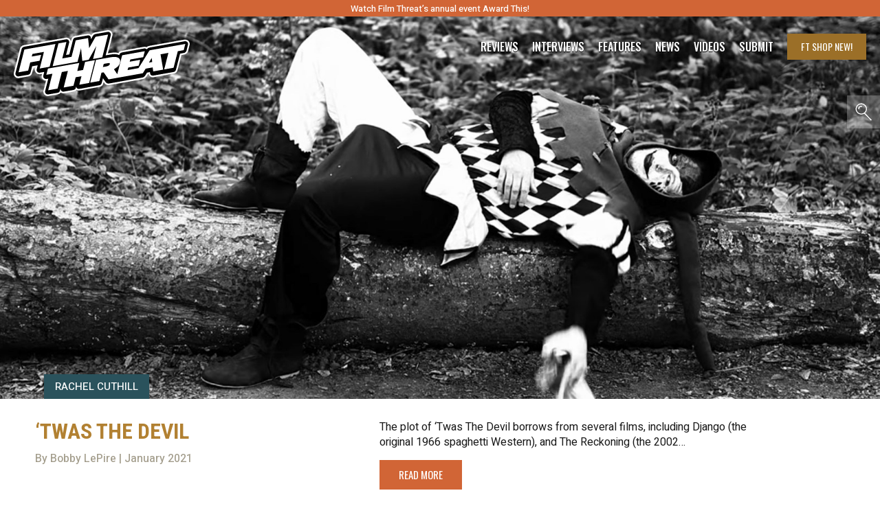

--- FILE ---
content_type: text/html; charset=utf-8
request_url: https://www.google.com/recaptcha/api2/aframe
body_size: 267
content:
<!DOCTYPE HTML><html><head><meta http-equiv="content-type" content="text/html; charset=UTF-8"></head><body><script nonce="3HdW3aR2TD82YHQoTfLASg">/** Anti-fraud and anti-abuse applications only. See google.com/recaptcha */ try{var clients={'sodar':'https://pagead2.googlesyndication.com/pagead/sodar?'};window.addEventListener("message",function(a){try{if(a.source===window.parent){var b=JSON.parse(a.data);var c=clients[b['id']];if(c){var d=document.createElement('img');d.src=c+b['params']+'&rc='+(localStorage.getItem("rc::a")?sessionStorage.getItem("rc::b"):"");window.document.body.appendChild(d);sessionStorage.setItem("rc::e",parseInt(sessionStorage.getItem("rc::e")||0)+1);localStorage.setItem("rc::h",'1769753038211');}}}catch(b){}});window.parent.postMessage("_grecaptcha_ready", "*");}catch(b){}</script></body></html>

--- FILE ---
content_type: image/svg+xml
request_url: https://cdn-0.filmthreat.com/wp-content/themes/magicalTheme/img/icon-newsletter.svg
body_size: 1922
content:
<svg data-name="Group 229" xmlns="http://www.w3.org/2000/svg" width="159.246" height="154.696"><g data-name="Group 228"><path data-name="Rectangle 143" fill="#191919" d="M0 58.54h159.246v96.156H0z"/><path data-name="Path 267" d="M0 58.54 79.623 0l79.623 58.54H0"/><path data-name="Rectangle 144" d="M18.062 19.393h123.122a4 4 0 0 1 4 4v109.409H14.062V23.393a4 4 0 0 1 4-4Z" fill="#e3e2e2"/><path data-name="Path 268" d="M0 154.695h159.246V58.54Z"/><path data-name="Path 269" d="M159.246 154.695H0V58.54Z" fill="#191919"/></g><g data-name="Group 227"><g data-name="Group 25"><g data-name="Group 23"><path data-name="Path 98" d="M103.471 60.833c-.117.472-.224.908-.333 1.343-.128.51-.263 1.019-.384 1.53a.274.274 0 0 1-.254.243c-1.866.308-3.731.624-5.6.93a.351.351 0 0 0-.341.312c-.109.5-.247.991-.372 1.487-.014.054-.02.111-.036.206.3-.053.582-.1.859-.151 1.862-.334 3.724-.666 5.584-1.01a.5.5 0 0 0 .3-.211q1.652-2.664 3.289-5.339 1.585-2.578 3.175-5.152a.472.472 0 0 1 .285-.19q3.321-.6 6.646-1.176 2.946-.517 5.892-1.03 2.676-.47 5.351-.948c.855-.151 1.711-.3 2.591-.452a1.118 1.118 0 0 1-.015.174q-.408 1.591-.818 3.181c-.03.116-.069.18-.209.2-.992.135-1.981.288-2.972.426a.324.324 0 0 0-.32.28c-.8 3.177-1.62 6.352-2.425 9.53a.329.329 0 0 1-.308.289c-1.579.26-3.156.528-4.734.792-.064.011-.13.012-.239.021l2.48-10-5.244 1.022 1.73 9.143-5.524.981c-.111-.655-.22-1.28-.32-1.906-.066-.418-.059-.416-.47-.347q-1.815.306-3.631.606a.491.491 0 0 0-.379.244c-.509.828-1.032 1.648-1.557 2.466a.366.366 0 0 1-.216.147q-2.628.489-5.258.966l-5.582 1.023-5.733 1.044c-1.049.191-2.1.377-3.145.584-.169.033-.22-.035-.29-.143l-2.562-3.931a.265.265 0 0 0-.319-.139c-.359.067-.722.111-1.085.154a.25.25 0 0 0-.248.22c-.4 1.586-.812 3.169-1.213 4.754a.292.292 0 0 1-.278.264c-1.65.276-3.3.567-4.945.853-.048.008-.1.007-.168.012.182-.74.359-1.461.538-2.182l2.709-10.926c.048-.192.107-.3.339-.337q4.058-.7 8.111-1.44a13.267 13.267 0 0 1 2.841-.344 4.986 4.986 0 0 1 1.675.3 2.169 2.169 0 0 1 1.281 1.134 2.848 2.848 0 0 1 .129 1.577 4.054 4.054 0 0 1-1.459 2.553c-.535.453-1.1.869-1.666 1.287a5.963 5.963 0 0 1-.627.358l2.357 3.268.2-.786q1.365-5.268 2.726-10.537a.3.3 0 0 1 .289-.258c1.949-.348 3.895-.707 5.842-1.062l6.208-1.13.617-.113c-.1.4-.188.766-.276 1.131-.166.688-.334 1.376-.495 2.066a.282.282 0 0 1-.27.249q-3.288.53-6.574 1.076c-.23.038-.462.067-.691.112-.069.014-.176.059-.186.106-.106.513-.2 1.029-.3 1.592ZM81.676 64.75a1.181 1.181 0 0 0 .157 0c.909-.146 1.819-.283 2.725-.443a1.572 1.572 0 0 0 1.254-.952c.293-.685-.007-1.1-.745-1.026l-.065.009c-.712.126-1.419.294-2.137.366-.5.05-.759.235-.839.746a11.843 11.843 0 0 1-.35 1.3Zm29.241-2.907-.322-2.5-.049-.007-1.7 2.807Z"/><path data-name="Path 99" d="m58.218 50.639-2.377 9.732c.386-.067.736-.125 1.084-.188 1.43-.26 2.859-.524 4.29-.778a.23.23 0 0 0 .209-.2l2.457-9.409a.337.337 0 0 1 .314-.285q3.235-.577 6.469-1.165c.086-.015.172-.024.3-.041l.727 5.976.046.013c.211-.363.423-.725.633-1.089q1.625-2.821 3.254-5.639a.461.461 0 0 1 .28-.2c1.6-.295 3.206-.577 4.809-.863l2.02-.359c-.024.133-.036.237-.062.338l-3.2 12.81a.289.289 0 0 1-.269.25c-1.605.277-3.209.563-4.814.846a1.035 1.035 0 0 1-.143 0l2.111-8.446-.04-.018c-.219.39-.439.78-.657 1.172q-2.18 3.918-4.364 7.833a.344.344 0 0 1-.21.156c-1.073.18-2.148.35-3.264.53l-.779-8.156-.045-.006c-.105.389-.212.777-.316 1.167q-.987 3.7-1.97 7.409a.255.255 0 0 1-.239.224q-2.58.447-5.157.909l-5.285.94-4.573.813c-.063.011-.127.012-.213.019l.572-2.269 2.587-10.257c.057-.226.108-.454.181-.675a.264.264 0 0 1 .166-.153q2.609-.468 5.221-.921c.076-.012.148-.012.247-.02Z"/><path data-name="Path 100" d="M76.442 60.977c-.333 1.348-.658 2.665-.985 3.982q-1.135 4.571-2.268 9.143a.346.346 0 0 1-.33.317c-1.608.259-3.213.538-4.819.81-.07.012-.143.012-.242.02l1.221-5.113c-.363.068-.691.125-1.017.19-.831.164-1.66.336-2.493.491a.312.312 0 0 0-.276.273c-.42 1.543-.851 3.082-1.272 4.625a.333.333 0 0 1-.309.292c-1.691.29-3.38.6-5.069.9a.745.745 0 0 1-.106 0l2.425-9.841-.992.149c-.887.142-1.773.289-2.661.426a.3.3 0 0 0-.289.257c-.8 3.179-1.61 6.354-2.41 9.533a.318.318 0 0 1-.3.271c-1.589.285-3.176.577-4.763.865-.07.013-.141.016-.238.026l2.558-9.917-3.615.691c.143-.6.277-1.164.413-1.729.13-.539.265-1.077.389-1.618a.294.294 0 0 1 .282-.263c2.326-.4 4.649-.807 6.974-1.21q3.367-.584 6.736-1.161c1.389-.241 2.777-.488 4.165-.731.042-.007.086-.006.176-.011l-1.193 4.732c.4-.06.768-.112 1.132-.17.764-.124 1.527-.259 2.293-.372a.294.294 0 0 0 .289-.258c.366-1.466.746-2.928 1.108-4.4a.381.381 0 0 1 .364-.342c1.657-.273 3.312-.566 4.967-.851a1.53 1.53 0 0 1 .155-.006Z"/><path data-name="Path 101" d="M51.696 51.76c-.231.92-.45 1.8-.671 2.676q-1.311 5.2-2.62 10.407a.357.357 0 0 1-.335.318c-1.72.3-3.437.621-5.154.934a1.162 1.162 0 0 1-.179 0l2.462-9.882-1.534.283-5.149.953a.348.348 0 0 0-.317.266c-.145.48-.32.951-.5 1.463l5.475-.859-.36 1.463c-.132.531-.27 1.061-.395 1.593a.274.274 0 0 1-.254.242q-2.53.415-5.059.839a.241.241 0 0 0-.232.209c-.37 1.513-.752 3.023-1.127 4.535a.254.254 0 0 1-.238.228c-1.683.294-3.365.6-5.047.9-.07.013-.143.015-.248.025.1-.386.187-.749.281-1.113q1.553-6.01 3.1-12.021a.248.248 0 0 1 .226-.217q4.333-.785 8.665-1.574 4.181-.758 8.364-1.513c.274-.046.538-.097.846-.155Z"/></g></g><g data-name="Group 24"><g data-name="Group 23" fill="#b28132"><path data-name="Path 98" d="M102.648 59.846c-.117.472-.224.908-.333 1.343-.128.51-.263 1.019-.384 1.53a.274.274 0 0 1-.254.243c-1.866.308-3.731.624-5.6.93a.351.351 0 0 0-.341.312c-.109.5-.247.991-.372 1.487-.014.054-.02.111-.036.206.3-.053.582-.1.859-.151 1.862-.334 3.724-.666 5.584-1.01a.5.5 0 0 0 .3-.211q1.652-2.664 3.289-5.339 1.585-2.578 3.175-5.152a.472.472 0 0 1 .285-.19q3.321-.6 6.646-1.176 2.946-.517 5.892-1.03 2.676-.47 5.351-.948c.855-.151 1.711-.3 2.591-.452a1.118 1.118 0 0 1-.015.174q-.408 1.591-.818 3.181c-.03.116-.069.18-.209.2-.992.135-1.981.288-2.972.426a.324.324 0 0 0-.32.28c-.8 3.177-1.62 6.352-2.425 9.53a.329.329 0 0 1-.308.289c-1.579.26-3.156.528-4.734.792-.064.011-.13.012-.239.021l2.48-10-5.244 1.022 1.73 9.143-5.524.981c-.111-.655-.22-1.28-.32-1.906-.066-.418-.059-.416-.47-.347q-1.815.306-3.631.606a.491.491 0 0 0-.379.244c-.509.828-1.032 1.648-1.557 2.466a.366.366 0 0 1-.216.147q-2.628.489-5.258.966l-5.582 1.023-5.733 1.044c-1.049.191-2.1.377-3.145.584-.169.033-.22-.035-.29-.143l-2.562-3.931a.265.265 0 0 0-.319-.139c-.359.067-.722.111-1.085.154a.25.25 0 0 0-.248.22c-.4 1.586-.812 3.169-1.213 4.754a.292.292 0 0 1-.278.264c-1.65.276-3.3.567-4.945.853-.048.008-.1.007-.168.012.182-.74.359-1.461.538-2.182L76.55 60.04c.048-.192.107-.3.339-.337q4.058-.7 8.111-1.44a13.267 13.267 0 0 1 2.841-.344 4.986 4.986 0 0 1 1.675.3 2.169 2.169 0 0 1 1.281 1.134 2.848 2.848 0 0 1 .129 1.577 4.054 4.054 0 0 1-1.459 2.553c-.535.453-1.1.869-1.666 1.287a5.963 5.963 0 0 1-.627.358l2.357 3.268.2-.786q1.365-5.268 2.726-10.537a.3.3 0 0 1 .289-.258c1.949-.348 3.895-.707 5.842-1.062l6.208-1.13.617-.113c-.1.4-.188.766-.276 1.131-.166.688-.334 1.376-.495 2.066a.282.282 0 0 1-.27.249q-3.288.53-6.574 1.076c-.23.038-.462.067-.691.112-.069.014-.176.059-.186.106-.106.513-.2 1.029-.3 1.592Zm-21.795 3.917a1.181 1.181 0 0 0 .157 0c.909-.146 1.819-.283 2.725-.443a1.572 1.572 0 0 0 1.254-.952c.293-.685-.007-1.1-.745-1.026l-.065.009c-.712.126-1.419.294-2.137.366-.5.05-.759.235-.839.746a11.843 11.843 0 0 1-.35 1.3Zm29.241-2.907-.322-2.5-.049-.007-1.7 2.807Z"/><path data-name="Path 99" d="m57.395 49.652-2.377 9.732c.386-.067.736-.125 1.084-.188 1.43-.26 2.859-.524 4.29-.778a.23.23 0 0 0 .209-.2l2.457-9.409a.337.337 0 0 1 .314-.285q3.235-.577 6.469-1.165c.086-.015.172-.024.3-.041l.727 5.976.046.013c.211-.363.423-.725.633-1.089q1.625-2.821 3.254-5.639a.461.461 0 0 1 .28-.2c1.6-.295 3.206-.577 4.809-.863l2.02-.359c-.024.133-.036.237-.062.338l-3.2 12.81a.289.289 0 0 1-.269.25c-1.605.277-3.209.563-4.814.846a1.035 1.035 0 0 1-.143 0l2.111-8.446-.04-.018c-.219.39-.439.78-.657 1.172q-2.18 3.918-4.364 7.833a.344.344 0 0 1-.21.156c-1.073.18-2.148.35-3.264.53l-.779-8.156-.045-.006c-.105.389-.212.777-.316 1.167q-.987 3.7-1.97 7.409a.255.255 0 0 1-.239.224q-2.58.447-5.157.909l-5.285.94-4.573.813c-.063.011-.127.012-.213.019l.572-2.269 2.587-10.257c.057-.226.108-.454.181-.675a.264.264 0 0 1 .166-.153q2.609-.468 5.221-.921c.076-.012.148-.012.247-.02Z"/><path data-name="Path 100" d="M75.619 59.99c-.333 1.348-.658 2.665-.985 3.982q-1.135 4.571-2.268 9.143a.346.346 0 0 1-.33.317c-1.608.259-3.213.538-4.819.81-.07.012-.143.012-.242.02l1.221-5.113c-.363.068-.691.125-1.017.19-.831.164-1.66.336-2.493.491a.312.312 0 0 0-.276.273c-.42 1.543-.851 3.082-1.272 4.625a.333.333 0 0 1-.309.292c-1.691.29-3.38.6-5.069.9a.745.745 0 0 1-.106 0l2.425-9.841-.992.149c-.887.142-1.773.289-2.661.426a.3.3 0 0 0-.289.257c-.8 3.179-1.61 6.354-2.41 9.533a.318.318 0 0 1-.3.271c-1.589.285-3.176.577-4.763.865-.07.013-.141.016-.238.026l2.558-9.917-3.615.691c.143-.6.277-1.164.413-1.729.13-.539.265-1.077.389-1.618a.294.294 0 0 1 .282-.263c2.326-.4 4.649-.807 6.974-1.21q3.367-.584 6.736-1.161c1.389-.241 2.777-.488 4.165-.731.042-.007.086-.006.176-.011l-1.193 4.732c.4-.06.768-.112 1.132-.17.764-.124 1.527-.259 2.293-.372a.294.294 0 0 0 .289-.258c.366-1.466.746-2.928 1.108-4.4a.381.381 0 0 1 .364-.342c1.657-.273 3.312-.566 4.967-.851a1.53 1.53 0 0 1 .155-.006Z"/><path data-name="Path 101" d="M50.873 50.773c-.231.92-.45 1.8-.671 2.676q-1.311 5.2-2.62 10.407a.357.357 0 0 1-.335.318c-1.72.3-3.437.621-5.154.934a1.162 1.162 0 0 1-.179 0l2.462-9.882-1.534.283-5.149.953a.348.348 0 0 0-.317.266c-.145.48-.32.951-.5 1.463l5.475-.859-.36 1.463c-.132.531-.27 1.061-.395 1.593a.274.274 0 0 1-.254.242q-2.53.415-5.059.839a.241.241 0 0 0-.232.209c-.37 1.513-.752 3.023-1.127 4.535a.254.254 0 0 1-.238.228c-1.683.294-3.365.6-5.047.9-.07.013-.143.015-.248.025.1-.386.187-.749.281-1.113q1.553-6.01 3.1-12.021a.248.248 0 0 1 .226-.217q4.333-.785 8.665-1.574 4.181-.758 8.364-1.513c.274-.046.538-.097.846-.155Z"/></g></g></g></svg>